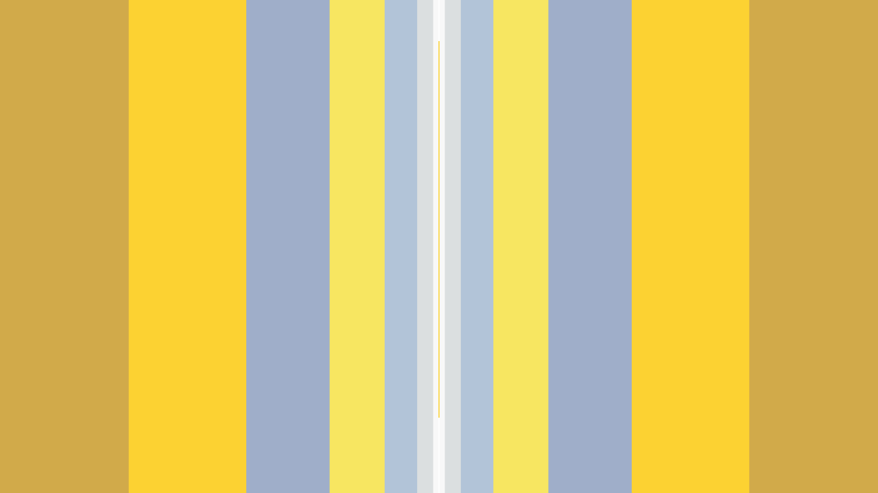

--- FILE ---
content_type: text/html; charset=utf-8
request_url: https://www.pictoline.com/timeline/2016/03/23/08hrs23min29sec
body_size: 5448
content:
<!DOCTYPE html><html lang="es"><head><script>
  var _comscore = _comscore || [];
  _comscore.push({
    c1: "2", c2: "15256939",
    options: {
      enableFirstPartyCookie: true,
      bypassUserConsentRequirementFor1PCookie: true
    }
  });
  (function () {
    var s = document.createElement("script"), el = document.getElementsByTagName("script")[0]; s.async = true;
    s.src = "https://sb.scorecardresearch.com/cs/15256939/beacon.js";
    el.parentNode.insertBefore(s, el);
  })();
</script><noscript><img src="https://sb.scorecardresearch.com/p?c1=2&amp;c2=15256939&amp;cv=4.4.0&amp;cj=1"></noscript><script async src="https://www.googletagmanager.com/gtag/js?id=UA-67807419-1"></script><script>
      window.dataLayer = window.dataLayer || [];
      function gtag(){dataLayer.push(arguments);}
      gtag('js', new Date());
      gtag('config', 'UA-67807419-1');
 
    </script><script>(function(w,d,s,l,i){w[l]=w[l]||[];w[l].push({'gtm.start':
    new Date().getTime(),event:'gtm.js'});var f=d.getElementsByTagName(s)[0],
    j=d.createElement(s),dl=l!='dataLayer'?'&l='+l:'';j.async=true;j.src=
    'https://www.googletagmanager.com/gtm.js?id='+i+dl;f.parentNode.insertBefore(j,f);
    })(window,document,'script','dataLayer','GTM-K56HKLR');</script><link rel="preload" as="style" href="https://fonts.googleapis.com/css2?family=Varela+Round&family=Roboto:wght@700&display=swap"><link rel="preload" as="style" href="/assets/application-3a55a4c1a209760e2b1a26a14ec799901c02bd62aa9f8e89edc77eaaed4ded92.css"><link rel="preload" as="script" href="/packs/js/application-d875bf6f731a59b7bfbc.js"><link rel="preload" as="script" href="/static/js/vendor.js"><link rel="preload" href="/static/fonts/icons.woff2?32xs33" as="font" type="font/woff2" crossorigin><meta charset='utf-8'><meta http-equiv='X-UA-Compatible' content='IE=edge'><title>Miércoles · 23 · Marzo · 2016</title><meta name='viewport' content='width=device-width, initial-scale=1.0'><meta name="twitter:card" content="summary_large_image"><meta name="twitter:site" content="@pictoline"><meta name="twitter:creator" content="@pictoline"><meta property="og:url" content="https://www.pictoline.com/timeline/2016/03/23/08hrs23min29sec"><meta name="author" content="Pictoline"><meta property='og:type' content='website'><meta name='title' content='Miércoles · 23 · Marzo · 2016'><meta property='og:title' content='Miércoles · 23 · Marzo · 2016'><meta name='twitter:title' content='Miércoles · 23 · Marzo · 2016'><meta name='image' content='https://www.pictoline.com/imgs/2016/03/23/Semana-Santa-SITE.gif'><meta property='og:image' content='https://www.pictoline.com/imgs/2016/03/23/Semana-Santa-SITE.gif'><meta property='og:image' content='https://www.pictoline.com/static/pictoline-share-alt.png'><meta property='og:image' content='https://www.pictoline.com/static/pictoline-share-contrast.png'><meta name='twitter:image' content='https://www.pictoline.com/imgs/2016/03/23/Semana-Santa-SITE.gif'><meta name='description' content='¿Por qué Semana Santa cambia de fecha cada año?'><meta property='og:description' content='¿Por qué Semana Santa cambia de fecha cada año?'><meta name='twitter:description' content='¿Por qué Semana Santa cambia de fecha cada año?'><meta name='keywords' content='pictoline, information, busca, dibuja, visual, noticia'><meta name='date' content='2026-01-21' scheme="YYYY-MM-DD"><link rel="canonical" href="https://www.pictoline.com/timeline/2016/03/23/08hrs23min29sec"><link rel="apple-touch-icon" sizes="180x180" href="/apple-touch-icon.png"><link rel="icon" type="image/png" sizes="32x32" href="/favicon-32x32.png"><link rel="icon" type="image/png" sizes="16x16" href="/favicon-16x16.png"><link rel="manifest" href="/manifest.json"><link rel="mask-icon" href="/safari-pinned-tab.svg" color="#df4e10"><meta name="msapplication-TileColor" content="#df4e10"><meta name="theme-color" content="#ffffff"><meta name="csrf-param" content="authenticity_token"/><meta name="csrf-token" content="7OvX7TUe++BMubK2cZmk9XUvl0gkFW107fAUOY0GJJS0rhUSVrDtvATveMw3TfhcU45+W/6zHo1GszHYsGGJcw=="/><style>:root {--bg-preloader: #343C4C;  --animation-color: #ff8c83; --illustration-color: #ffdf5a; --comic-color: #52cc9d; --novel-color: #2999FF; --gif-color: #a368ef; --infographic-color: #fe7014; </style><script>var _GLOBALS={open_bacon: false, fullpath: "/timeline/2016/03/23/08hrs23min29sec".split("&amp;").join("&"), dark_mode: false, webp: true, date: new Date("2026-01-21"), action: "show", controller: "timeline", device: "desktop", main_palette: {"id":1,"illustration":"#ffdf5a","animation":"#ff8c83","infographic":"#fe7014","gif":"#a368ef","comic":"#52cc9d","novel":"#2999FF","search_date":"2020-04-15","active":true}, palette: ["#343C4C", "#898F92", "#D1AA4A", "#FCD232", "#9FAEC9", "#F7E661", "#B2C4D8", "#DBDFE0", "#F8F8F8"], lang: "es"};</script><link rel="stylesheet" media="all" href="/assets/application-3a55a4c1a209760e2b1a26a14ec799901c02bd62aa9f8e89edc77eaaed4ded92.css" async="async"/></head><body class='desktop show timeline '><noscript><iframe src="https://www.googletagmanager.com/ns.html?id=GTM-K56HKLR" height="0" width="0" style="display:none;visibility:hidden"></iframe></noscript><div id="preloader"><span class="mask-item"><img alt="Pictoline" id="pictoline-logo" src="/assets/pictoline-type-d83a057e91e87823f94f9986978ab0a4f09dc7898cf30c788a6899b061aa4040.svg"/></span><img alt="Pictoline" id="preloader-logo" src="/assets/pictoline-logo-white-02ee34d5fc5d8ba9a6239ae996cb4988cd782a8de2dc7dd78403e74b7b27bdb8.svg"/></div><main id="main-wrapper"><style>#close-bacon-details:before, #back-link:before, .swiper-button-prev, .swiper-button-next { background: #fcd232 }</style><header id="timeline-header"><a class="back-link change-page" id="back-link" title="Volver" href="/timeline?dir=prev"><i class="icon prev"></i><span class="sr-only">Volver</span></a><a class="back-link" id="search-button" href="/" title="Buscar"><i class="icon search"></i><div class="sr-only">Buscar</div></a></header><script type="application/ld+json">{"@context": "http://schema.org", "@type": "NewsArticle", "mainEntityOfPage": {"@type": "WebPage", "@id": "https://www.pictoline.com2016/03/23/08hrs23min29sec"}, "headline": "¿Por qué Semana Santa cambia de fecha cada año?", "image": ["https://www.pictoline.com/imgs/2016/03/23/Semana-Santa-SITE.gif"], "datePublished": "2016-03-23 08:23:29 -0600", "dateModified": "2020-04-23 13:46:11 -0500", "description": "¿Por qué Semana Santa cambia de fecha cada año? - Cada que empiezan las vacaciones de Semana Santa, seguro notas que no caen en las mismas fechas del año anterior, te explicamos por qué. -  semana santa Vacaciones equinoccio de primavera lunas estaciones del año cómo se fija la semana santa primera luna llena - ¿POR QUÉ SEMANA SANTA CAMBIA DE FECHA CADA AÑO? PICTOLINE.COM  - 1552420548", "author": {"@type": "Organization", "name": "Pictoline"}, "publisher": {"@type": "Organization", "name": "Pictoline", "logo": { "@type": "ImageObject", "url": "https://www.pictoline.com/pictoline-logo.png" } }, "inLanguage": "es-LA"}</script><div id="white-layer"></div><div id='bacon-wrapper'><div id='bacon-content' class='bacon-item'><style>#pictoline-logo { color: #DBDFE0 } figure.loading { background-color: #fcd232; color: #DBDFE0 }</style><style>#close-bacon-details:before, #back-link:before, .swiper-button-prev, .swiper-button-next { background: #fcd232 }</style><a title="Indices de pobreza en Latinoamé..." class="to-bacon-link " id="to-prev-bacon" data-remote="true" href="/timeline/2016/03/28/07hrs02min55sec?lang=es&amp;dir=prev&amp;bg=612429"><span title="28">28</span><span title="Mar">Mar</span><span title="2016">2016</span><span><i class="icon prev"></i></span></a><style>#to-prev-bacon span:nth-child(1):after { color: #FB708D; }#to-prev-bacon span:nth-child(2):after { color: ; }#to-prev-bacon span:nth-child(3):after { color: ; }#to-prev-bacon span:nth-child(4):after { color: ; } </style><section id='bacon-detail'><div class="swiper-container" id="bacon-gallery-slider"><ul class="swiper-wrapper"><li class="swiper-slide"><figure class="loading"><img src='/imgs/2016/03/23/Semana-Santa-SITE.gif' alt='¿Por qué Semana Santa cambia de fecha cada año?' id='bacon-img-detail'></figure></li></ul></div><article><h1 class='bacon-item'>Miércoles · 23 · Mar · 2016</h1><div class='bacon-item bacon-description'>¿Por qué Semana Santa cambia de fecha cada año?</div><span class="sr-only">¿Por qué Semana Santa cambia de fecha cada año? - Cada que empiezan las vacaciones de Semana Santa, seguro notas que no caen en las mismas fechas del año anterior, te explicamos por qué. - semana santa Vacaciones equinoccio de primavera lunas estaciones del año cómo se fija la semana santa primera luna llena - ¿POR QUÉ SEMANA SANTA CAMBIA DE FECHA CADA AÑO? PICTOLINE.COM - 1552420548</span><ul id='share-networks'><li id="copylink-success">¡Link Copiado!</li><li class='network bacon-item'><a id="copy-link" class="share-bacon" title="Copiar URL" href="https://www.pictoline.com/timeline/2016/03/23/08hrs23min29sec"><span class='sr-only'>Copiar URL</span><i class='icon share'></i></a></li><li class='network bacon-item'><a target="_blank" rel="noopener" id="fb-share" class="share-bacon" title="Compartir en Facebook" href="http://www.facebook.com/sharer.php?u=https://www.pictoline.com/timeline/2016/03/23/08hrs23min29sec"><span class='sr-only'>Compartir en Facebook</span><i class='icon facebook'></i></a></li><li class='network bacon-item'><a target="_blank" rel="noopener" id="twitter-share" class="share-bacon" title="Compartir en Twitter" href="https://twitter.com/intent/tweet?text=%C2%BFPor%20qu%C3%A9%20Semana%20Santa%20cambia%20de%20fecha%20cada%20a%C3%B1o%3F&amp;url=https%3A%2F%2Fwww.pictoline.com%2Ftimeline%2F2016%2F03%2F23%2F08hrs23min29sec"><span class='sr-only'>Compartir en Twitter</span><i class='icon twitter'></i></a></li><li class='network bacon-item pinterest-item'><a href="https://www.pinterest.com/pin/create/button/" data-pin-url="https://www.pictoline.com/timeline/2016/03/23/08hrs23min29sec" target="_blank" data-pin-round="true" data-pin-do="buttonPin" data-pin-description="¿Por qué Semana Santa cambia de fecha cada año?" data-pin-media="/imgs/2016/03/23/Semana-Santa-SITE.gif" data-pin-custom="true"><span class='sr-only'>Save on Pinterest</span><i class='icon pinterest'></i></a></li><li><a download="2016/03/23/08hrs23min29sec" title="Descargar" class="bacon-item download-bacon" href="https://www.pictoline.com/imgs/2016/03/23/Semana-Santa-SITE.gif"> Descargar <p class="share-bacon"><i class='icon download'></i></p></a></li></ul></article></section><a title="Atentados terroristas en Bélgic..." class="to-bacon-link " id="to-next-bacon" data-remote="true" href="/timeline/2016/03/22/05hrs45min30sec?lang=es&amp;dir=next&amp;bg=df723d"><span title="22">22</span><span title="Mar">Mar</span><span title="2016">2016</span><span><i class="icon next"></i></span></a><style> #to-next-bacon span:nth-child(1):after { color: #D59F2B; } #to-next-bacon span:nth-child(2):after { color: #F0A544; } #to-next-bacon span:nth-child(3):after { color: #D8CB48; } #to-next-bacon span:nth-child(4):after { color: #FEDD3A; } </style></div></div><link rel="stylesheet" href="/static/css/swiper.min.css"><script src="/static/js/swiper.min.js"></script><script async defer src="https://assets.pinterest.com/js/pinit.js" data-pin-build="parsePinBtns"></script><div class="modal" id="what-is-draw-search-modal"><div class="modal-content"><button class="close-modal" id="close-modal"><span class="sr-only">Cerrar</span><i class="icon close"></i></button><div class="modal-body"><div class="mask-item"><h2 class="masked-item title"><i class="icon pencil"></i>Dibuja y Busca</h2></div><div class="mask-item"><div class="masked-item"><p>Prueba dibujar algo relacionado con lo que estás buscando y deja que la red neuronal de Google Quickdraw descifre tus trazos.</p><p>No importa que el dibujo parezca salido de tu infancia.</p><p>De hecho esos son los mejores ;)</p></div></div><div class="mask-item"><div class="masked-item"><button id="go-to-draw">¡Inténtalo!</button></div></div></div></div></div><div id="search-modal" class="modal"><a class="back-link" id="close-search-modal" href="#" title="Volver"><i class="icon prev"></i><div class="sr-only">Volver</div></a><div class="content" id="search-modal-content"><div id="form-container"><form id="search-container" data-remote="false" action="/timeline" accept-charset="UTF-8" data-remote="true" method="get"><img alt="Pictoline" id="logo-home" src="/assets/pictoline-logo-white-02ee34d5fc5d8ba9a6239ae996cb4988cd782a8de2dc7dd78403e74b7b27bdb8.svg"/><div id="text-instructions"><div id="draw-instructions" class="intro-item"><p>Busca algo publicado en Pictoline por tema, palabra clave o algún elemento visual que recuerdes. Incluso puedes dibujarlo. <span class="sr-only">¿Cómo funciona?</span><a href="#" title="¿Cómo funciona??" id="show-instructions"><i>?</i></a></p></div></div><fieldset class="intro-item"><input type="text" name="search" id="search-btn" value="" required="required" autocomplete="off"/><label for="search-btn" id="search-label">Escribe lo que estés buscando</label><a id="clean-results" href="#" title="Limpiar Resultados"><i class="icon close"></i><span class="sr-only">Limpiar Resultados</span></a></fieldset></form><ul id="autocomplete-results"></ul><div id="draw-controls-container"><button id="redo-btn" class="control" disabled><i class="icon redo"></i><span class="sr-only">Deshacer Trazo</span></button><button id="ok-draw-btn" class="control" disabled><i class="icon tick"></i><span class="sr-only">Buscar Dibujo</span></button></div><div id="select-search-type-container"><button id="text-select-btn" class="active control"><i class="icon text"></i><span class="sr-only">Buscar por palabras</span></button><button id="draw-select-btn" class="control"><i class="icon pencil"></i><span class="sr-only">Buscar por dibujo</span></button><p id="search-instruction">Dibuja algo relacionado con lo que estás buscando</p></div></div></div></div><link rel="stylesheet" href="/static/css/swiper.min.css"><script src="/static/js/swiper.min.js"></script><a href="/" data-remote="true" id="previous-helper" class="sr-only">Previous Helper</a></main><footer id="main-footer" class="intro-item"><a href="?lang=en&dir=prev" hreflang="en" class="toggle-button change-page " id="lang-selector"><span>Esp/Eng</span></a><ul id="networks-container"><li><a href="https://twitter.com/pictoline" target="_blank" rel="external noreferrer" title="Twitter" id="nt-tw"><i class="icon twitter"></i><span class="sr-only">Twitter</span></a></li><li><a href="https://facebook.com/pictoline" target="_blank" rel="external noreferrer" title="Facebook" id="nt-fb"><i class="icon facebook"></i><span class="sr-only">Facebook</span></a></li><li><a href="https://instagram.com/pictoline" target="_blank" rel="external noreferrer" title="Instagram" id="nt-ig"><i class="icon instagram"></i><span class="sr-only">Instagram</span></a></li><li><a href="https://www.tiktok.com/@pictoline" target="_blank" rel="external noreferrer" title="TikTok" id="nt-tt"><i class="icon tiktok"></i><span class="sr-only">TikTok</span></a></li><li><a href="https://pictoline.news" title="Newsletter" id="nt-nl"><svg width="18px" height="16px" viewBox="0 0 18 16" version="1.1" xmlns="http://www.w3.org/2000/svg" xmlns:xlink="http://www.w3.org/1999/xlink"><g stroke="none" stroke-width="1" fill="none" fill-rule="evenodd"><g fill="#FFFFFF" fill-rule="nonzero"><polygon id="Path" points="8.81258127 10.2545455 15.5039062 7.33907246 15.5039062 4.48322516 15.5039062 0 2.4609375 0 2.4609375 4.48322516 2.4609375 7.59044139"></polygon><polygon id="Path" points="16.5882353 4.26872014 16.5882353 6.02759073 17.6054471 5.47116264"></polygon><polygon id="Path" points="1.41176471 6.36516392 1.41176471 4.26872014 0.184835294 5.71911301"></polygon><polygon id="Path" points="8.83457469 11.1406309 0 6.8506969 0 16 18 16 18 6.49424998"></polygon></g></g></svg></a></li></ul><a title="Pictoline" id="to-home-link" class="change-page" href="/?dir=next"><p id="pictoline-logo-type"><span class="sr-only">Pictoline</span><i class="icon logo-text"></i></p></a><ul id="contact-container"><li>By Capital Digital <br><a class="change-page" title="Privacidad" href="/privacy?dir=next">Privacidad</a><a class="change-page" title="Términos" href="/terms?dir=next">Términos</a></li><li><button class="toggle-button " id="toggle-dark"><span>Dark/Light</span></button></li></ul></footer><script src="/static/js/vendor.js" defer></script><script src="/packs/js/application-d875bf6f731a59b7bfbc.js" defer="defer"></script><script>if ("serviceWorker" in navigator) { window.addEventListener('load', function() { navigator.serviceWorker.register("/sw.js"); }); }</script><script defer src="https://static.cloudflareinsights.com/beacon.min.js/vcd15cbe7772f49c399c6a5babf22c1241717689176015" integrity="sha512-ZpsOmlRQV6y907TI0dKBHq9Md29nnaEIPlkf84rnaERnq6zvWvPUqr2ft8M1aS28oN72PdrCzSjY4U6VaAw1EQ==" data-cf-beacon='{"version":"2024.11.0","token":"e4df3f4bb5c049de91f7b49bc60cc555","r":1,"server_timing":{"name":{"cfCacheStatus":true,"cfEdge":true,"cfExtPri":true,"cfL4":true,"cfOrigin":true,"cfSpeedBrain":true},"location_startswith":null}}' crossorigin="anonymous"></script>
</body></html>